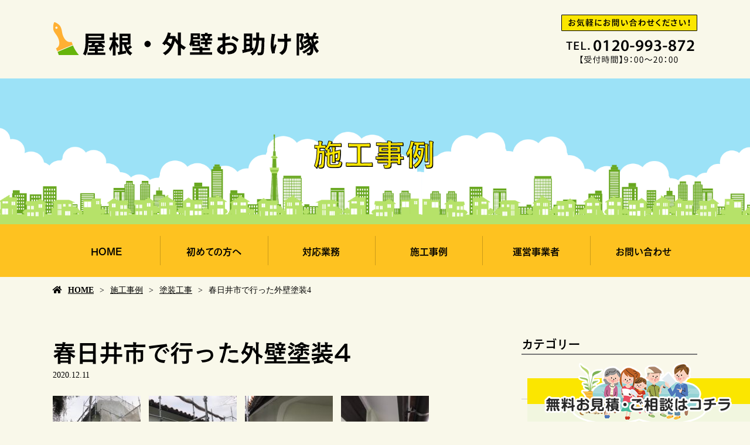

--- FILE ---
content_type: text/html; charset=UTF-8
request_url: https://www.sumai-otasuketai.com/%E6%98%A5%E6%97%A5%E4%BA%95%E5%B8%82%E3%80%80%E5%A4%96%E5%A3%81%E5%A1%97%E8%A3%854/
body_size: 6854
content:
<!doctype html>
<html lang="ja">
<head>
<!-- Google Tag Manager -->
<script>(function(w,d,s,l,i){w[l]=w[l]||[];w[l].push({'gtm.start':
new Date().getTime(),event:'gtm.js'});var f=d.getElementsByTagName(s)[0],
j=d.createElement(s),dl=l!='dataLayer'?'&l='+l:'';j.async=true;j.src=
'https://www.googletagmanager.com/gtm.js?id='+i+dl;f.parentNode.insertBefore(j,f);
})(window,document,'script','dataLayer','GTM-WR3JSKT');</script>
<!-- End Google Tag Manager -->
	<meta charset="UTF-8">
	<meta name="viewport" content="width=device-width,initial-scale=1">
	<meta name="format-detection" content="telephone=no,address=no,email=no">
	<meta http-equiv="X-UA-Compatible" content="IE=edge">
	
	<title>春日井市で行った外壁塗装4 | 名古屋市で屋根修理なら【屋根・外壁お助け隊】</title>
	<meta name="keywords" content="名古屋市,屋根修理,雨漏り修理,住宅塗装,屋根工事">
	<meta name="description" content="名古屋市で屋根修理なら【屋根・外壁お助け隊】までお任せください。雨漏りやリフォーム工事などお住まいのお困りごとに幅広く対応いたします。まずはお気軽にご相談ください。">

	<link rel='dns-prefetch' href='//webfont.fontplus.jp' />
<link rel='dns-prefetch' href='//use.fontawesome.com' />
<link rel='dns-prefetch' href='//s.w.org' />
<link rel='stylesheet' id='sb_instagram_styles-css'  href='/wp-content/plugins/instagram-feed/css/sbi-styles.min.css?ver=2.9.1' type='text/css' media='all' />
<link rel='stylesheet' id='wp-block-library-css'  href='/wp-includes/css/dist/block-library/style.min.css?ver=5.2.21' type='text/css' media='all' />
<link rel='stylesheet' id='dashicons-css'  href='/wp-includes/css/dashicons.min.css?ver=5.2.21' type='text/css' media='all' />
<link rel='stylesheet' id='xo-event-calendar-css'  href='/wp-content/plugins/xo-event-calendar/css/xo-event-calendar.css?ver=2.1.2' type='text/css' media='all' />
<link rel='stylesheet' id='share_s-design-css'  href='/wp-content/themes/Template/design.css?ver=5.2.21' type='text/css' media='all' />
<link rel='stylesheet' id='share_s-single-css'  href='/wp-content/themes/Template/assets/css/single_layout.css?ver=5.2.21' type='text/css' media='all' />
<link rel='stylesheet' id='luminous_css-css'  href='/wp-content/themes/Template/assets/css/luminous-basic.min.css?ver=5.2.21' type='text/css' media='all' />
<link rel='stylesheet' id='share_s-modal-video-css'  href='/wp-content/themes/Template/assets/css/modal-video.min.css?ver=5.2.21' type='text/css' media='all' />
<link rel='stylesheet' id='share_s-slick-css'  href='/wp-content/themes/Template/assets/library/slick/slick-theme.css?ver=5.2.21' type='text/css' media='all' />
<link rel='stylesheet' id='share_s-slick-theme-css'  href='/wp-content/themes/Template/assets/library/slick/slick.css?ver=5.2.21' type='text/css' media='all' />
<link rel='stylesheet' id='share_s-drawer-css'  href='/wp-content/themes/Template/assets/css/drawer.css?ver=5.2.21' type='text/css' media='all' />
<link rel='stylesheet' id='share_fontawesome-css'  href='https://use.fontawesome.com/releases/v5.0.6/css/all.css?ver=5.2.21' type='text/css' media='all' />
<link rel='stylesheet' id='animation_css-css'  href='/wp-content/themes/Template/assets/css/animation.css?ver=5.2.21' type='text/css' media='all' />
<link rel='stylesheet' id='jquery-ui-smoothness-css'  href='/wp-content/plugins/contact-form-7/includes/js/jquery-ui/themes/smoothness/jquery-ui.min.css?ver=1.11.4' type='text/css' media='screen' />
<script type='text/javascript' src='/wp-includes/js/jquery/jquery.js?ver=1.12.4-wp'></script>
<script type='text/javascript' src='/wp-includes/js/jquery/jquery-migrate.min.js?ver=1.4.1'></script>
<script type='text/javascript'>
/* <![CDATA[ */
var xo_event_calendar_object = {"ajax_url":"https:\/\/www.sumai-otasuketai.com\/wp-admin\/admin-ajax.php","action":"xo_event_calendar_month"};
/* ]]> */
</script>
<script type='text/javascript' src='/wp-content/plugins/xo-event-calendar/js/ajax.js?ver=2.1.2'></script>
<link rel='https://api.w.org/' href='/wp-json/' />
<link rel="EditURI" type="application/rsd+xml" title="RSD" href="/xmlrpc.php?rsd" />
<link rel="wlwmanifest" type="application/wlwmanifest+xml" href="/wp-includes/wlwmanifest.xml" /> 
<link rel='prev' title='春日井市で行った外壁塗装3' href='/%e6%98%a5%e6%97%a5%e4%ba%95%e5%b8%82%e3%80%80%e5%a4%96%e5%a3%81%e5%a1%97%e8%a3%853/' />
<link rel='next' title='春日井市で行った外壁塗装が完了' href='/%e6%98%a5%e6%97%a5%e4%ba%95%e5%b8%82%e3%80%80%e5%a4%96%e5%a3%81%e5%a1%97%e8%a3%85%e5%ae%8c%e4%ba%86/' />
<link rel="canonical" href="/%e6%98%a5%e6%97%a5%e4%ba%95%e5%b8%82%e3%80%80%e5%a4%96%e5%a3%81%e5%a1%97%e8%a3%854/" />
<link rel='shortlink' href='/?p=808' />
<link rel="alternate" type="application/json+oembed" href="/wp-json/oembed/1.0/embed?url=https%3A%2F%2Fwww.sumai-otasuketai.com%2F%25e6%2598%25a5%25e6%2597%25a5%25e4%25ba%2595%25e5%25b8%2582%25e3%2580%2580%25e5%25a4%2596%25e5%25a3%2581%25e5%25a1%2597%25e8%25a3%25854%2F" />
<link rel="alternate" type="text/xml+oembed" href="/wp-json/oembed/1.0/embed?url=https%3A%2F%2Fwww.sumai-otasuketai.com%2F%25e6%2598%25a5%25e6%2597%25a5%25e4%25ba%2595%25e5%25b8%2582%25e3%2580%2580%25e5%25a4%2596%25e5%25a3%2581%25e5%25a1%2597%25e8%25a3%25854%2F&#038;format=xml" />
<link rel="Shortcut Icon" type="image/x-icon" href="/favicon.png" />
<style type="text/css">h2,h3,h4,.globalNav,.footerNav,.sub-title,.webFont {font-family: "FOT-ニューセザンヌ Pro DB";}body {background:#f9f8ea;color:#000000;}.design_button_type1 .button {color:#000000;background:#ffffff;border: solid 2px #ffffff;}.design_button_type1 .button:hover {color:#ffffff;background:#000000;border: solid 2px #ffffff;}.globalNav {background:#fec220;}.globalNav-wrapper {}.globalNav a {color:#000000;}.blog-side-nav a { color:#000000;}.breadcrumb a {color:#000000;}.footer {background:#4c4c4c;}.footer,.footer a {color:#ffffff;}</style>		<style type="text/css" id="wp-custom-css">
			/*-----------------------
 common
-------------------------*/
.lower-main-image .main-image-inner {max-height:350px;}
.lower-main-image .title-wrapper{background-color:transparent;}
h2.title-wrapper p{color:#fbe600; text-shadow:1px 1px 0px #000000; background-position: center center; background-repeat: no-repeat;}
@media screen and (min-width: 768px){
    h2.title-wrapper p{font-size: 5.0rem;}
}
@media screen and (max-width: 767px){
    h2.title-wrapper p{background-size: 40%;}
}
/*.page-first h2.title-wrapper p,
.page-service h2.title-wrapper p,
.page-information h2.title-wrapper p,
.page-contact h2.title-wrapper p,
.page-blog h2.title-wrapper p,
.page-thanks h2.title-wrapper p {
    text-indent: -10000px;
}

.page-first h2.title-wrapper p{background-image: url(/wp-content/uploads/2020/03/first-main.png);}
.page-service h2.title-wrapper p{background-image: url(/wp-content/uploads/2020/03/service-main.png);}
.page-information h2.title-wrapper p{background-image: url(/wp-content/uploads/2020/03/information-main.png);}
.page-contact h2.title-wrapper p{background-image: url(/wp-content/uploads/2020/03/contact-main.png);}
.page-blog h2.title-wrapper p{background-image: url(/wp-content/uploads/2020/03/blog-main.png);}
.page-thanks h2.title-wrapper p{background-image: url(/wp-content/uploads/2020/03/thanks-main.png);}*/

h2.title-wrapper p {
  color: #fbe600;
  -webkit-text-stroke: 1px #000;
  text-stroke: 1px #000;
}

/*----------*/
.globalNav ul > li + li{border: none;}
.globalNav ul > li a{padding: 37px 20px;}
.globalNav ul > li + li a::before{
    content: '';
    display: inline-block;
    background: rgba(0,0,0,0.2);
    height: 50px;
    width: 1px;
    position: absolute;
    left: 0;
    top:calc(50% - 25px);
}
/*----------*/
.footer_copy{border-top:1px solid rgba(255,255,255,0.2);padding-top: 14px;}
@media screen and (min-width: 768px){
    .footer_copy{margin-left: -12.5px; margin-right: -12.5px;}
}

/*----------*/
h3{font-size: 4.0rem; line-height:1.5;}
h4{font-size: 2.4rem; line-height:1.5;}
@media screen and (min-width: 768px){
	h3 {margin-bottom: 45px;}
}
@media screen and (max-width: 767px){
	h3 {font-size: 2.2rem;}
	h4 {font-size: 2.0rem;}
}
/*----------*/
.page-home .bnr-area,
.page-first .bnr-area,
.page-service .bnr-area,
.page-information .bnr-area,
.page-contact .bnr-area{margin-top:0;}
.bnr-area{background-color:#f9f8ea;}
/*----------*/
/*----------*/
table:not(.xo-month) th{color: #fff; font-weight: bold; text-align: center; background-color: #69a820;}
table:not(.xo-month) td{text-align: left;}
table.original-table {border: 20px solid #b6e269;}
/*----------*/
.fixed-menu{background: #222;}
.map-container {line-height: 0;}
/*----------*/
.visual-text > * + * {margin-top: 2.5rem;}
/*----------*/
.tit01{font-size: 2rem; color: #003b60;}
.tit02::after{
    content: '';
    display: block;
    background: #222222;
    height: 2px;
    width: 70px;
    margin-top: 5px;	
}
/*----------*/
.note {font-size: 1.1rem;color: #333;}
/*----------*/
.common-wide {padding: 0!important;}
.common-wide .content-wrapper{max-width: 100%;}
/*----------*/
.flex-r .content-repeat-wrapper{flex-direction: row-reverse;}
/*----------*/
.m-left{margin-left: 0!important;}
.m-right{margin-right: 0!important;}
/*----------*/
@media screen and (min-width: 768px){
	.wide-right{padding: 0!important;}
	.wide-right .content-wrapper{max-width: calc(100% - (50% - 550px));margin-right: 0;}

	.wide-left{padding: 0!important;}
	.wide-left .content-wrapper{max-width: calc(100% - (50% - 550px));margin-left: 0;}
    
    .btn{margin-top: 40px;}

    .fit{height: 100%;}
    .fit img{height: 100%;object-fit: cover;}
}
/*----------*/
@media screen and (max-width: 767px){
	.sp-m-top{margin-top: 50px!important;}
	.sp-m-btm{margin-bottom: 50px!important;}
	.sp-m-top-none{margin-top: 0!important;}
	.sp-m-btm-none{margin-bottom: 0!important;}
	.sp-p-top .content-wrapper{padding-top: 50px!important;}
	.sp-p-btm .content-wrapper{padding-bottom: 50px!important;}
	.sp-p-top-none .content-wrapper{padding-top: 0px!important;}
	.sp-p-btm-none .content-wrapper{padding-bottom: 0px!important;}
}
/*----------*/
.section-parallax{margin-bottom: 0!important;}
/*----------*/
#bnr-contact {background:#fff url(/wp-content/uploads/2020/03/bnr-contact-bg.png) center top no-repeat; background-size: cover;text-align: center;}
@media screen and (min-width: 1100px){
	#bnr-contact .img{top:40px; left:8%;}
}
@media screen and (max-width: 1100px) and (min-width: 768px){
	#bnr-contact .img{top:0; left:0;}
}
@media screen and (min-width: 768px){
    #bnr-contact h3{margin-bottom: 0; font-size: 3.2rem;}
	#bnr-contact .content-wrapper{position: relative;padding-top: 150px;padding-bottom: 100px;}
	#bnr-contact .img{position: absolute;}
}
@media screen and (max-width: 767px){
    #bnr-contact .content-wrapper{padding-top: 50px;padding-bottom: 50px;}
    
}

/*----------*/
#bnr-area02 {background: #ffb033;margin-bottom: 0!important;}
#bnr-area02 .content-wrapper{max-width: 703px;}
@media screen and (min-width: 768px){
    #bnr-area02{padding-top: 90px; padding-bottom: 90px;}
}
@media screen and (max-width: 767px){
    #bnr-area02{padding-top: 50px; padding-bottom: 50px;}
}

/*-----------------------
 home
-------------------------*/
#home-first h3 img{max-width: 433px;}

#home-service h4{margin-top: -27px;}
#home-service .box{background: #ffb033;border-radius: 12px;padding: 4px;}
#home-service .list{background: #fff;display: flex;border-radius: 0 0 12px 12px;}
#home-service .list>*:last-child{padding-left: 40px;}
#home-service .list li{background: url(/wp-content/uploads/2020/03/check01.png) left center no-repeat; padding: 5px 0 5px 30px;}

.home-blog .top-blog-wrapper{background: #fff;border-radius: 12px;}
.home-blog time{color: #ffb033;}
.home-blog span{border: none; background: #fbe600; padding: 5px 11px;}
.home-blog li, .top-blog-wrapper li:first-child{border: none;}
.home-blog li + li{border-top:1px solid #000;}

.page-home #bnr-contact {background:#f9f8ea url(/wp-content/uploads/2020/03/bnr-contact-bg.png) center top no-repeat;background-size: cover;}
    
@media screen and (min-width: 768px){
    .page-home header{margin-bottom: 100px;}
    
    #home-service .contents-num0{display: flex; justify-content: space-between; margin-bottom: 60px;}
    #home-service .contents-num0>*{width: calc(50% - 15px); margin-top: 0;}
    #home-service .list{padding: 37px;}
    
    .home-blog{margin-bottom: 100px!important;}
    .home-blog h3{font-size: 3.2rem;}
    .home-blog .top-blog-wrapper{padding: 50px;}
}
@media screen and (max-width: 767px){
    #home-service .list{padding: 20px;}
    .home-blog .top-blog-wrapper{padding: 20px;}
    .home-blog{margin-bottom: 50px!important;}
}

/*-----------------------
 first
-------------------------*/
#first-intro h3 img{max-width: 523px;}
#first-point-tit h3 img{max-width: 679px;}
#first-column h3 img{max-width: 778px;}

#first-point-tit {background:linear-gradient(180deg,#fff 0%,#fff 12%,#ffb033 12%,#ffb033 100%);}
#first-point01 .content-wrapper,
#first-point02 .content-wrapper{border-bottom: 1px solid #000;}

.first-point .box{background: #fff; border-radius: 12px;}
.first-point .img img{border-radius: 12px;}
@media screen and (min-width: 1100px){
    .first-point .img{padding-right: 35px;}
}


#first-column .contents-num1{background: url(/wp-content/uploads/2020/03/first-service-bg.jpg) center top no-repeat;background-size: cover; border-radius: 30px;}
#first-column .box{background: rgba(255,255,255,0.9);border-radius: 12px;position: relative;}
#first-column h4{border-bottom: 2px dashed #000;padding-bottom: 30px;}
#first-column .list{display: flex; justify-content: center;position: relative;z-index: 1;}
#first-column .btn{position: relative;z-index: 1;}
#first-column .list ul:last-child{padding-left: 30px;}
#first-column .list span{color:#6fb400;}

@media screen and (min-width: 1100px){
    #first-column .img01{top:-20px; right:70px;}
}
@media screen and (max-width: 1100px) and (min-width: 768px){
    #first-column .img01{top:-20px; right:-95px;}
    #first-column .img02{opacity: 0.7;}
}
@media screen and (min-width: 768px){
    .page-first header{margin-bottom: 100px;}
    .first-point .box{padding: 40px;}
    #first-column .contents-num1{padding: 80px;}
    #first-column .box{padding: 50px;}
    #first-column .img01, #first-column .img02{position: absolute;z-index: 0;}
    #first-column .img02{bottom:0px; left:45px;}
}
@media screen and (max-width: 767px){
    .first-point .box{padding: 20px;}
    #first-column .contents-num1{padding: 20px;}
    #first-column .contents-num1 .box{padding: 20px;}
}

/*-----------------------
 service
-------------------------*/
#service-intro h3{margin-bottom: 0;}
#service-link{background: #fff url(/wp-content/uploads/2020/03/service-link-bg.png) center top no-repeat; background-size: 100% auto;}

#service-roof .content-wrapper,
#service-roof01 .content-wrapper,
#service-roof02 .content-wrapper,
#service-paint .content-wrapper{border-bottom: 1px solid #000;}

.service-roof .box{background: #f9f8ea; border-radius: 12px;}
.service-paint .box{background: #fff; border-radius: 12px;}
.service .img img{border-radius: 12px;}
@media screen and (min-width: 1100px){
    .service .img{padding-left: 35px;}
}
#service-roof-price-tit h3{margin-bottom: 0;}
#service-roof-price-tit h3 img{max-width: 638px;}
#service-roof-price-tit{background:linear-gradient(180deg,#fff 0%,#fff 12%,#ffb033 12%,#ffb033 100%);}

#service-paint-price-tit h3{margin-bottom: 0;}
#service-paint-price-tit h3 img{max-width: 638px;}
#service-paint-price-tit{background:linear-gradient(180deg,transparent 0%,transparent 12%,#ffb033 12%,#ffb033 100%);}

.service-paint .contents-num0,
.service-paint .contents-num1{border-bottom: 1px solid #000;}

.tbl-service td{text-align: center!important;}

.page-service #bnr-area02{background: #fff;}

@media screen and (min-width: 768px){
    .page-service header{margin-bottom: 100px;}
    .service h4{font-size: 3.0rem;}
    .service .box{padding: 40px;}
    
    .service-paint>*{display: flex;justify-content: space-between;}
    .service-paint>*>*:first-child{flex: 5.2;}
    .service-paint>*>*:last-child{flex: 4.8;margin-top: 0;margin-left: 30px;}
    
    .service-paint .contents-num0,
    .service-paint .contents-num1{padding-bottom: 90px; margin-bottom: 80px!important;}
    .service-paint .contents-num2{margin-bottom: 150px;}
}
@media screen and (max-width: 767px){
    .service .box{padding: 20px;}
    .service-paint .contents-num0,
    .service-paint .contents-num1{padding-bottom: 50px; margin-bottom: 50px!important;}
    .service-paint .contents-num2{margin-bottom: 50px;}
}

/*-----------------------
 information
-------------------------*/
@media screen and (min-width: 1100px){
    #info-intro .txt{padding-right: 50px;}
}

.info-overview {background: #fff;margin-bottom: 0!important;}
.info-overview a{color: #6fb400!important;text-decoration: underline;}
.info-overview a:hover{text-decoration: none;}

@media screen and (min-width: 768px){
    .page-service header{margin-bottom: 100px;}
    .info-overview{padding-top: 90px!important; }
    .info-overview h3{font-size: 3.2rem;}
}
@media screen and (max-width: 767px){
    .info-overview{padding-top: 50px!important; }
}

/*-----------------------
 contact
-------------------------*/
#contact-form .contact th {text-align: left;}
@media screen and (min-width: 768px){
	#privacy .pc{display: block;}
	#privacy .sp{display: none;}
}
@media screen and (max-width: 767px){
	#privacy .pc{display: none;}
	#privacy .sp{display: block; margin-top: 0;}
}
#first_price h3{margin-bottom: 0;
	text-align:center;}
/*20210212*/
@media screen and (min-width: 1100px){
#first_price h3{margin-bottom: 0;
	text-align:center;}
#first_price h3 img{max-width: 638px;}
#first_price{background:linear-gradient(180deg,#fff 0%,#fff 12%,#ffb033 12%,#ffb033 100%);}
}		</style>
		
</head>

<body id="top" class="body_wrapper drawer drawer--top page-%e6%98%a5%e6%97%a5%e4%ba%95%e5%b8%82%e3%80%80%e5%a4%96%e5%a3%81%e5%a1%97%e8%a3%854 design_button_type1">
<!-- Google Tag Manager (noscript) -->
<noscript><iframe src="https://www.googletagmanager.com/ns.html?id=GTM-WR3JSKT"
height="0" width="0" style="display:none;visibility:hidden"></iframe></noscript>
<!-- End Google Tag Manager (noscript) -->

<header class="header_type1 navi_position2 align-horizontal">
	
	<a href="/contact"><div class="fixed-menu sp-none">お問い合わせはコチラから！</div></a>	<section class="mobile-header">
		<div class="drawer-toggle icon-hamburger">
			<span class="top"></span>
			<span class="middle"></span>
			<span class="bottom"></span>
			<span class="menu">MENU</span>
		</div>
		<div class="drawer-contain">
			<div>
			<p class="logo"><a href="/"><img src="/wp-content/uploads/2021/02/logo.png"></a></p>
			<nav class="mobileNav"><ul id="menu-global" class=""><li><a href="/">HOME</a></li>
<li><a href="/first/">初めての方へ</a></li>
<li><a href="/service/">対応業務</a></li>
<li><a href="/blog/">施工事例</a></li>
<li><a href="/information/">運営事業者</a></li>
<li><a href="/contact/">お問い合わせ</a></li>
</ul></nav>			</div>
		</div>
	</section>
		
	
	<section class="header-wrapper main-iamge-window-fix">
		<div class="header-face">
			<div class="header-face-inner content-width">
				<h1 class="logo"><a href="/"><img src="/wp-content/uploads/2021/02/logo.png" alt="春日井市で行った外壁塗装4 | 名古屋市で屋根修理なら【屋根・外壁お助け隊】"></a></h1>

				<p class="tel"><a href="/contact"><img src="/wp-content/uploads/2020/04/tel.png"></a></p>			</div>
		</div>

		<div class="main-image lower-main-image"><div class="main-image-inner"><h2 class="title-wrapper"><p>施工事例</p></h2><p><img class="object-fit-img" src="/wp-content/uploads/2020/03/page-main.png" /></p></div></div><nav class="globalNav"><ul id="menu-global-1" class="globalNav-bottom content-width globalNav-wrapper"><li><a href="/">HOME</a></li>
<li><a href="/first/">初めての方へ</a></li>
<li><a href="/service/">対応業務</a></li>
<li><a href="/blog/">施工事例</a></li>
<li><a href="/information/">運営事業者</a></li>
<li><a href="/contact/">お問い合わせ</a></li>
</ul></nav>
<div class="breadcrumb"><ul><li><a href="/">HOME</a></li><li><a href="/blog">施工事例</a></li><li><a href="/category/works-paint/" rel="category tag">塗装工事</a></li><li>春日井市で行った外壁塗装4</li></ul></div>
	</section>

	</header>
<main class="single-main">

	
	
	
<section class="section-wrapper">
	<div class="content-wrapper blog-wrapper">

		<div class="article-wrapper ">

		<div class="article-wrapper-inner">
		<h3>春日井市で行った外壁塗装4</h3><p class="article_time">2020.12.11</p><div class="blog-content"><p><a href="/wp-content/uploads/2020/11/174ad3b5eb6c16814f5131df048d6ad6.jpg"><img src="/wp-content/uploads/2020/11/174ad3b5eb6c16814f5131df048d6ad6-150x150.jpg" alt="" width="150" height="150" class="alignnone size-thumbnail wp-image-809" /></a>　<a href="/wp-content/uploads/2020/11/ac4eacbd6f990c2d785066e243312f2f.jpg"><img src="/wp-content/uploads/2020/11/ac4eacbd6f990c2d785066e243312f2f-150x150.jpg" alt="" width="150" height="150" class="alignnone size-thumbnail wp-image-810" /></a>　<a href="/wp-content/uploads/2020/11/b615ae4eca08815aa51c480c37713655.jpg"><img src="/wp-content/uploads/2020/11/b615ae4eca08815aa51c480c37713655-150x150.jpg" alt="" width="150" height="150" class="alignnone size-thumbnail wp-image-811" /></a>　<a href="/wp-content/uploads/2020/11/4fe8f4413984422702d3e2893b57bb50.jpg"><img src="/wp-content/uploads/2020/11/4fe8f4413984422702d3e2893b57bb50-150x150.jpg" alt="" width="150" height="150" class="alignnone size-thumbnail wp-image-812" /></a></p>
<p>
<a href="/wp-content/uploads/2020/11/d4ad0dcf5482d2fcc719f77053fec7e3.jpg"><img src="/wp-content/uploads/2020/11/d4ad0dcf5482d2fcc719f77053fec7e3-150x150.jpg" alt="" width="150" height="150" class="alignnone size-thumbnail wp-image-813" /></a></p>
</div><ul class="single-pager"><li><a class="text-deco" href="/%e6%98%a5%e6%97%a5%e4%ba%95%e5%b8%82%e3%80%80%e5%a4%96%e5%a3%81%e5%a1%97%e8%a3%853/" rel="prev">« 前の記事へ</a></li><li><a href="/blog" class="text-deco">一覧に戻る</a></li><li><a class="text-deco" href="/%e6%98%a5%e6%97%a5%e4%ba%95%e5%b8%82%e3%80%80%e5%a4%96%e5%a3%81%e5%a1%97%e8%a3%85%e5%ae%8c%e4%ba%86/" rel="next">次の記事へ »</a></li></ul>
		</div>
		
		</div>
			
			<aside class="blog-side">
		<div class="blog-side-wapper">
			<p class="sub-title">カテゴリー</p>
			<div class="blog-side-nav-wrapper"><nav class="blog"><ul id="menu-blog" class="blog-side-nav"><li><a href="/category/blog_works/">屋根工事</a></li>
<li><a href="/category/works-paint/">塗装工事</a></li>
<li><a href="/category/blog_column/">おすすめコラム</a></li>
</ul></nav>			</div>
		</div>
		<div class="blog-side-wapper">
			<p class="sub-title">最近の投稿</p>
			<div class="blog-side-nav-wrapper">
										<ul class="blog-side-nav">
														<li><a href="/%e7%81%ab%e7%81%bd%e4%bf%9d%e9%99%ba%e3%82%92%e3%81%8a%e6%8c%81%e3%81%a1%e3%81%ae%e6%96%b9%e3%81%b8/" title="火災保険をお持ちの方へ">火災保険をお持ちの方へ</a></li>
														<li><a href="/%e5%b1%8b%e6%a0%b9%e3%81%ae%e7%a8%ae%e9%a1%9e/" title="屋根の種類">屋根の種類</a></li>
														<li><a href="/%e5%90%8d%e5%8f%a4%e5%b1%8b%e5%b8%82%e3%81%ab%e3%81%a6%e5%a4%96%e5%a3%81%e5%a1%97%e8%a3%85%e5%ae%8c%e6%88%90/" title="名古屋市にて外壁塗装完成">名古屋市にて外壁塗装完成</a></li>
														<li><a href="/%e6%98%a5%e6%97%a5%e4%ba%95%e5%b8%82%e3%80%80%e5%a4%96%e5%a3%81%e5%a1%97%e8%a3%85%e5%ae%8c%e6%88%90/" title="春日井市にて外壁塗装完成">春日井市にて外壁塗装完成</a></li>
														<li><a href="/%e8%8d%89%e6%b4%a5%e5%b8%82%e3%81%ab%e3%81%a6%e5%b1%8b%e6%a0%b9%e5%a1%97%e8%a3%85%e5%b7%a5%e4%ba%8b/" title="草津市にて屋根塗装工事">草津市にて屋根塗装工事</a></li>
													</ul>
								</div>
		</div>	
	</aside>	
			
	</div>
</section>
</main>
	


<div class="bnr-area">
	<div class="bnr-area_inner">
		<ul>
			<li>        	<a href="https://sumitec-kansai.com/" target="_blank"><img src="/images/default/sumitech.jpg" alt="住テック"></a>
        				</li>
			<li><a href="https://twitter.com/share?url=https://www.sumai-otasuketai.com" target="_blank"><img src="/images/default/bnr_tw.jpg" alt=""></a></li>
			<li><a href="https://www.facebook.com/sharer/sharer.php?u=https://www.sumai-otasuketai.com" target="_blank"><img src="/images/default/bnr_fb.jpg" alt=""></a></li>
		</ul>
	</div>
</div>

<p id="page-top"><a href="#top">PAGE<br />TOP</a></p>
<footer class="footer">
	<div class="footer-wrapper">
		
		<nav class="footerNav"><ul id="menu-global-2" class="footerNav-inner"><li><a href="/">HOME</a></li>
<li><a href="/first/">初めての方へ</a></li>
<li><a href="/service/">対応業務</a></li>
<li><a href="/blog/">施工事例</a></li>
<li><a href="/information/">運営事業者</a></li>
<li><a href="/contact/">お問い合わせ</a></li>
</ul></nav>		<p class="footer-logo"><a href="/">屋根・外壁お助け隊</a></p>
		<p class="footer_info"><p>〒463-0027　愛知県名古屋市守山区弁天が丘110<br />
<a href="tel:0568-97-0285" class="text-deco">0120-993-872</a></p>
<p></p>
</p>

	</div>
	<p class="footer_copy">COPYRIGHT &copy; 屋根・外壁お助け隊 All rights reserved.</p>
	<p class="bottom_nav"><a href="/contact"><img src="/wp-content/uploads/2021/09/bnr_contact_kotei.png" alt=""></a></p>
</footer>
<ul class="mobile-footer-menu">
	<li><a herf="#" class="show-modal">シェア</a></li>
	<li><a href="tel:0120-993-872">お電話</a></li>
	<li><a href="/contact">メール</a></li>
</ul>
<div id="modalwin" class="modalwin hide">
    <a herf="#" class="modal-close"></a>
    <ul>
		<li><a href="https://www.facebook.com/sharer/sharer.php?u=https://www.sumai-otasuketai.com" target="_blank"><img src="/images/default/icon_facebook.png"></a></li>
		<li><a href="https://twitter.com/share?url=https://www.sumai-otasuketai.com" target="_blank"><img src="/images/default/icon_twitter.png"></a></li>
		<li><a href="https://social-plugins.line.me/lineit/share?url=https://www.sumai-otasuketai.com" target="_blank"><img src="/images/default/icon_line.png"></a></li>
	</ul>
	<button><i class="fas fa-times"></i></button>
</div>

<!-- Instagram Feed JS -->
<script type="text/javascript">
var sbiajaxurl = "/wp-admin/admin-ajax.php";
</script>
<script>
document.addEventListener( 'wpcf7mailsent', function( event ) {
  location = '/thanks/';
}, false );
</script><script type='text/javascript' src='/wp-content/themes/Template/assets/js/luminous.min.js?ver=5.2.21'></script>
<script type='text/javascript' src='//webfont.fontplus.jp/accessor/script/fontplus.js?C0ZmmXk378c=&#038;aa=1&#038;ab=2&#038;ver=5.2.21'></script>
<script type='text/javascript' src='/wp-content/themes/Template/assets/js/jquery-modal-video.min.js?ver=5.2.21'></script>
<script type='text/javascript' src='/wp-content/themes/Template/assets/js/jquery.pause.min.js?ver=5.2.21'></script>
<script type='text/javascript' src='/wp-content/themes/Template/assets/library/slick/slick.min.js?ver=5.2.21'></script>
<script type='text/javascript' src='/wp-content/themes/Template/assets/js/drawer.js?ver=5.2.21'></script>
<script type='text/javascript' src='/wp-content/themes/Template/assets/js/iscroll.js?ver=5.2.21'></script>
<script type='text/javascript' src='/wp-content/themes/Template/assets/js/ofi.min.js?ver=5.2.21'></script>
<script type='text/javascript' src='/wp-content/themes/Template/assets/js/function.js?ver=5.2.21'></script>
<script type='text/javascript' src='/wp-content/themes/Template/assets/js/jquery.autopager-1.0.0.min.js?ver=5.2.21'></script>
<script type='text/javascript' src='/wp-content/themes/Template/assets/js/animation.js?ver=5.2.21'></script>
<script type='text/javascript' src='/wp-includes/js/jquery/ui/core.min.js?ver=1.11.4'></script>
<script type='text/javascript' src='/wp-includes/js/jquery/ui/datepicker.min.js?ver=1.11.4'></script>
<script type='text/javascript'>
jQuery(document).ready(function(jQuery){jQuery.datepicker.setDefaults({"closeText":"\u9589\u3058\u308b","currentText":"\u4eca\u65e5","monthNames":["1\u6708","2\u6708","3\u6708","4\u6708","5\u6708","6\u6708","7\u6708","8\u6708","9\u6708","10\u6708","11\u6708","12\u6708"],"monthNamesShort":["1\u6708","2\u6708","3\u6708","4\u6708","5\u6708","6\u6708","7\u6708","8\u6708","9\u6708","10\u6708","11\u6708","12\u6708"],"nextText":"\u6b21","prevText":"\u524d","dayNames":["\u65e5\u66dc\u65e5","\u6708\u66dc\u65e5","\u706b\u66dc\u65e5","\u6c34\u66dc\u65e5","\u6728\u66dc\u65e5","\u91d1\u66dc\u65e5","\u571f\u66dc\u65e5"],"dayNamesShort":["\u65e5","\u6708","\u706b","\u6c34","\u6728","\u91d1","\u571f"],"dayNamesMin":["\u65e5","\u6708","\u706b","\u6c34","\u6728","\u91d1","\u571f"],"dateFormat":"yy\u5e74mm\u6708d\u65e5","firstDay":1,"isRTL":false});});
</script>
<script type='text/javascript' src='/wp-includes/js/jquery/ui/widget.min.js?ver=1.11.4'></script>
<script type='text/javascript' src='/wp-includes/js/jquery/ui/button.min.js?ver=1.11.4'></script>
<script type='text/javascript' src='/wp-includes/js/jquery/ui/spinner.min.js?ver=1.11.4'></script>
<script type='text/javascript' src='/wp-includes/js/wp-embed.min.js?ver=5.2.21'></script>

</body>
</html>	









